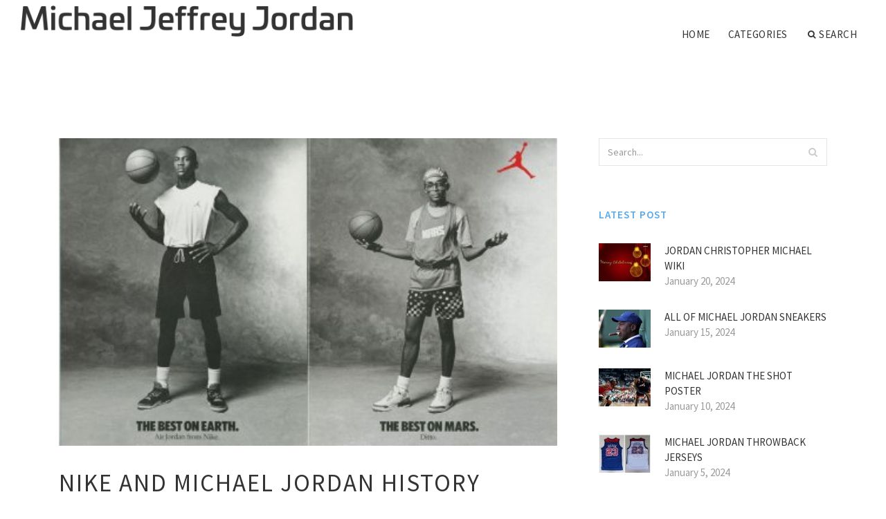

--- FILE ---
content_type: text/html; charset=UTF-8
request_url: http://www.englandbasketball-shop.co.uk/MichaelJordan/nike-and-michael-jordan-history
body_size: 6502
content:
<!doctype html>
<html lang="en">
<head>
    <meta http-equiv="Content-Type" content="text/html; charset=UTF-8"/>
    <!--[if IE]>
    <meta http-equiv="X-UA-Compatible" content="IE=edge,chrome=1"><![endif]-->
    <meta name="viewport" content="width=device-width,initial-scale=1">
    <link rel="profile" href="http://gmpg.org/xfn/11"/>
    <link rel='shortcut icon' href='http://www.englandbasketball-shop.co.uk/templates/blog2/style/images/favicon.png' type='image/png'/>
    <link rel='alternate' type='application/rss+xml' title='Michael Jeffrey Jordan' href='http://www.englandbasketball-shop.co.uk/feed/rss/'/>
    <link rel='stylesheet' id='fonts-css'
          href='http://fonts.googleapis.com/css?family=Abel|Source+Sans+Pro:400,300,300italic,400italic,600,600italic,700,700italic,900,900italic,200italic,200'
          type='text/css'/>
    <link rel='stylesheet' id='bootstrap-css' href='http://www.englandbasketball-shop.co.uk/templates/blog2/style/bootstrap.min.css' type='text/css'/>
    <link rel='stylesheet' id='style-css' href='http://www.englandbasketball-shop.co.uk/templates/blog2/style/style.css' type='text/css'/>
    <link rel='stylesheet' id='inc_style-css' href='http://www.englandbasketball-shop.co.uk/templates/blog2/style/inc_style.css' type='text/css'/>
    <!-- HTML5 shim and Respond.js IE8 support of HTML5 elements and media queries -->
    <!--[if lt IE 9]>
    <script src="js/html5shiv.js"></script>
    <script src="js/respond.min.js"></script>
    <![endif]-->
	<script src="http://www.englandbasketball-shop.co.uk/templates/blog2/js/jquery-1.10.2.min.js"></script>
    <script type='text/javascript' src='http://www.englandbasketball-shop.co.uk/templates/blog2/js/html5shiv.js'></script>
    <script type='text/javascript' src='http://www.englandbasketball-shop.co.uk/templates/blog2/js/respond.min.js'></script>
<title>Nike and Michael Jordan history : Michael Jeffrey Jordan</title>

<link rel='stylesheet' id='plugins-css' href='http://www.englandbasketball-shop.co.uk/templates/blog2/style/plugins.css' type='text/css'/>
<link rel='stylesheet' id='jquery.fancybox-css' href='http://www.englandbasketball-shop.co.uk/templates/blog2/style/jquery.fancybox.css' type='text/css' media='screen' />

<script type='text/javascript' src='http://www.englandbasketball-shop.co.uk/templates/blog2/js/jquery.fancybox.pack.js'></script>
<script type='text/javascript' src='http://www.englandbasketball-shop.co.uk/templates/blog2/js/fancybox.js'></script>

<meta name='keywords' content='Nike and Michael Jordan history' />
<meta name='description' content='Nike is exchanging at brand-new all-time highs. Meaning it’s up more than 26, per cent since its 1980 IPO. Which’s not really including dividends. The chart above shows Nike’s stock price because the 1980s...' />
<meta content='article' property='og:type' />
<meta content='Nike and Michael Jordan history' property='og:title' />
<meta content='http://www.englandbasketball-shop.co.uk/MichaelJordan/nike-and-michael-jordan-history' property='og:url' />
<meta content='http://www.englandbasketball-shop.co.uk/img/thumb/nike_and_michael_jordan_history.jpg' property='og:image' />
</head>

<body>
<!--  preloader start -->
<div id="tb-preloader">
	<div class="tb-preloader-wave"></div>
</div>
<!-- preloader end -->


<div class="wrapper">

	<!--header start-->
	<header id="header" class=" header-full-width ">
		<div class="header-sticky light-header ">
			<div class="container">
				<div id="massive-menu" class="menuzord">
					<!--logo start-->
					<a href="http://www.englandbasketball-shop.co.uk/" class="logo-brand" title="Michael Jeffrey Jordan">
						<img class="retina" src="http://www.englandbasketball-shop.co.uk/img/logo.png" alt="Michael Jeffrey Jordan"/>
					</a>
					<!--logo end-->
					<!--mega menu start-->
					<ul class="menuzord-menu pull-right">
							<li><a href="http://www.englandbasketball-shop.co.uk/">Home</a></li>
	<li><a href="javascript:void(0)">Categories</a>
		<ul class="dropdown">
							<li>
					<a href="http://www.englandbasketball-shop.co.uk/MichaelJordanBasketball/">Michael Jordan Basketball</a>
				</li>
							<li>
					<a href="http://www.englandbasketball-shop.co.uk/MichaelJordanHigh/">Michael Jordan High</a>
				</li>
							<li>
					<a href="http://www.englandbasketball-shop.co.uk/MichaelJordanShoes/">Michael Jordan Shoes</a>
				</li>
							<li>
					<a href="http://www.englandbasketball-shop.co.uk/TeamMichaelJordan/">Team Michael Jordan</a>
				</li>
							<li>
					<a href="http://www.englandbasketball-shop.co.uk/MichaelJordanRetro/">Michael Jordan Retro</a>
				</li>
							<li>
					<a href="http://www.englandbasketball-shop.co.uk/BestDunkMichaelJordan/">Best Dunk Michael Jordan</a>
				</li>
							<li>
					<a href="http://www.englandbasketball-shop.co.uk/KidsMichaelJordan/">Kids Michael Jordan</a>
				</li>
							<li>
					<a href="http://www.englandbasketball-shop.co.uk/MichaelJordan/">Michael Jordan</a>
				</li>
							<li>
					<a href="http://www.englandbasketball-shop.co.uk/MichaelJordanBaseball/">Michael Jordan Baseball</a>
				</li>
							<li>
					<a href="http://www.englandbasketball-shop.co.uk/MichaelJordanRookieCard/">Michael Jordan Rookie Card</a>
				</li>
							<li>
					<a href="http://www.englandbasketball-shop.co.uk/WifeMichaelJordan/">Wife Michael Jordan</a>
				</li>
							<li>
					<a href="http://www.englandbasketball-shop.co.uk/MichaelJordanHouse/">Michael Jordan House</a>
				</li>
							<li>
					<a href="http://www.englandbasketball-shop.co.uk/WorthMichaelJordan/">Worth Michael Jordan</a>
				</li>
							<li>
					<a href="http://www.englandbasketball-shop.co.uk/MichaelJordanNba/">Michael Jordan Nba</a>
				</li>
							<li>
					<a href="http://www.englandbasketball-shop.co.uk/GameMichaelJordan/">Game Michael Jordan</a>
				</li>
							<li>
					<a href="http://www.englandbasketball-shop.co.uk/AboutMichaelJordan/">About Michael Jordan</a>
				</li>
					</ul>
	</li>
	<li class="nav-icon">
		<a href="javascript:void(0)">
			<i class="fa fa-search"></i> Search
		</a>
		<div class="megamenu megamenu-quarter-width search-box">
			<div class="megamenu-row">
				<div class="col12">
					<form action="/search/" method="get" role="form">
						<input type="text" name="q" id="q" class="form-control" placeholder="Search Here">
					</form>
				</div>
			</div>
		</div>
	</li>
					</ul>
					<!--mega menu end-->
				</div>
			</div>
		</div>
	</header>
	<!--header end-->

	<!--body content start-->
	<section class="body-content ">

		<div class="page-content">
			<div class="container">
				<div class="row">
					<div class="col-md-8">
						<!--classic image post-->
						<div class="blog">
							<div class="blog-post">
																	<div class="fit-img" style="margin-bottom: 10px;">
										<img src="http://www.englandbasketball-shop.co.uk//img/visual_history_michael_jordan_spike_lee.jpg" class="alignleft" alt="The Sneakers That Changed the" />
									</div>
																								<h1 class="blog-title">Nike and Michael Jordan history</h1>
								<ul class="post-meta">
                                    <li><i class="fa fa-calendar"></i> May 27, 2021</li>
                                    <li><i class="fa fa-folder-open"></i> <a href="http://www.englandbasketball-shop.co.uk/MichaelJordan/">Michael Jordan</a></li>
                                </ul>
								
	<div class="parent">
	<p>Nike is exchanging at brand-new all-time highs. Meaning it’s up more than 26, 000per cent since its 1980 IPO. Which’s not really including dividends.</p>

<p>The chart above shows Nike’s stock price because the 1980s. Additionally noted on the chart are foundational to company initiatives. Specifically ones that both added to Nike’s brand or earnings energy. Perhaps the most brilliant sponsorship previously arrived in 1984. That was the year Nike finalized and sponsored jordan.</p>

<p>Nike’s marketplace cap recently eclipsed $77 billion. They've been making a large push into the football market hence, inturn, features immensely aided their brand name understanding around the globe.</p>

<p>What’s most interesting about Nike at this time, however, is its growing consider technology. A year ago, Nike filed more than 500 patents. A business record. Nike joined the wearables market utilizing the Fuel Band. They likewise have held a long partnership with Apple, creating apps for workout and wellness. It really is probably just a matter period before your shows as well as perhaps really your clothes become totally synched with an app on the phone. Imagine the information it may gather and share.</p>

	</div>



	<div>
										Source: stefancheplick.tumblr.com
						</div><div class="clear"></div>


			<h5 class="alsolike">RELATED VIDEO</h5>
		<div class="video-preview">
							<div class="video-div player" frame="http%25253A%25252F%25252Fwww.dailymotion.com%25252Fembed%25252Fvideo%25252Fxkqqw%25253FautoPlay%25253D1" title="View this video from Dailymotion">
			<div class="video-img"><img src="/img/video/michael_jordan_vs_himself_pub_nike.jpg" alt="Michael Jordan vs himself (Pub Nike)" /><span class="video-img-overlay"></span></div>
			<div class="video-title">Michael Jordan vs himself (Pub Nike)</div>
		</div>
									<div class="video-div player" frame="http%25253A%25252F%25252Fwww.youtube.com%25252Fembed%25252FQ_ti9M8BKAU%25253Fautoplay%25253D1" title="View this video from YouTube">
			<div class="video-img"><img src="/img/video/comercial_nike_michael_jordan.jpg" alt="Comercial Nike - Michael Jordan - Failure - Legendado" /><span class="video-img-overlay"></span></div>
			<div class="video-title">Comercial Nike - Michael Jordan - Failure - Legendado</div>
		</div>
									<div class="video-div player" frame="http%25253A%25252F%25252Fwww.youtube.com%25252Fembed%25252FcOQnBdQvqOs%25253Fautoplay%25253D1" title="View this video from YouTube">
			<div class="video-img"><img src="/img/video/michael_jordan_falhas_failure_nike.jpg" alt="Michael Jordan - Falhas (Failure) Nike Commercial" /><span class="video-img-overlay"></span></div>
			<div class="video-title">Michael Jordan - Falhas (Failure) Nike Commercial</div>
		</div>
			</div>		

		


<div class="widget">
	<h5 class="alsolike">RELATED FACTS</h5>
	<ul class="links">				
				<li>
				Jim Riswold (born 1957 in Seattle, Washington) was the former creative director for Portland, Oregon based advertising agency Wieden+Kennedy and an instructor for the agency's experimental advertising school, WK12: subject for WKE (WKEntertainment)'s upcoming web...
		</li>
			</ul>
</div>

								<div class="clearfix inline-block m-top-50 m-bot-50">
									<h6 class="text-uppercase">Share this Post </h6>
									<div class="widget-social-link circle">
									
										<a title="Facebook" target="_blank" onclick="window.open('http://www.facebook.com/sharer.php?u=http%3A%2F%2Fwww.englandbasketball-shop.co.uk%2FMichaelJordan%2Fnike-and-michael-jordan-history&t=Nike+and+Michael+Jordan+history', '_blank', 'scrollbars=0, resizable=1, menubar=0, left=200, top=200, width=550, height=440, toolbar=0, status=0');return false" href="#" rel="nofollow"><i class="fa fa-facebook"></i></a>
										<a title="Twitter" target="_blank" onclick="window.open('http://twitter.com/share?text=Nike+and+Michael+Jordan+history&url=http%3A%2F%2Fwww.englandbasketball-shop.co.uk%2FMichaelJordan%2Fnike-and-michael-jordan-history', '_blank', 'scrollbars=0, resizable=1, menubar=0, left=200, top=200, width=550, height=440, toolbar=0, status=0');return false" href="#" rel="nofollow"><i class="fa fa-twitter"></i></a>
										<a title="Google Plus" target="_blank" onclick="window.open('https://plus.google.com/share?url=http%3A%2F%2Fwww.englandbasketball-shop.co.uk%2FMichaelJordan%2Fnike-and-michael-jordan-history', '_blank', 'scrollbars=0, resizable=1, menubar=0, left=200, top=200, width=550, height=440, toolbar=0, status=0');return false" href="#" rel="nofollow"><i class="fa fa-google-plus"></i></a>
									
									</div>
								</div>
								<div class="pagination-row">
									<div class="pagination-post">
										<div class="prev-post">
											<a href="http://www.englandbasketball-shop.co.uk/MichaelJordan/steve-kerr-michael-jordan-fight">
												<div class="arrow">
													<i class="fa fa-angle-double-left"></i>
												</div>
												<div class="pagination-txt">
													<span>Previous Post</span>
												</div>
											</a>
										</div>
										<div class="post-list-link">
											<a href="http://www.englandbasketball-shop.co.uk/">
												<i class="fa fa-home"></i>
											</a>
										</div>
										<div class="next-post">
											<a href="http://www.englandbasketball-shop.co.uk/MichaelJordan/does-michael-jordan-smoke-weed">
												<div class="arrow">
													<i class="fa fa-angle-double-right"></i>
												</div>
												<div class="pagination-txt">
													<span>Next Post</span>
												</div>
											</a>
										</div>
									</div>
								</div>
											                    <div class="post-list">
			                    	<h3>Related posts</h3>
																			<div class="col-md-6">
											<div class="post-single">
												<div class="post-img">
													<a href="/MichaelJordanBasketball/michael-jordan-history-of-basketball" title="Michael Jordan history of basketball"><img src="/img/related/michael_jordan_history_of_basketball.jpg" alt="Michael Jordan history of basketball"></a>
												</div>
												<div class="post-desk">
													<h4 class="text-uppercase">
														<a href="/MichaelJordanBasketball/michael-jordan-history-of-basketball">Michael Jordan history of basketball</a>
													</h4>
													<div class="date">JANUARY 30, 2026</div>
													<p>Jordan, among the greatest basketball players of all time, transcended their recreation. His extraordinary career mirrored&hellip;</p>
													<a href="/MichaelJordanBasketball/michael-jordan-history-of-basketball" class="p-read-more">Read More <i class="icon-arrows_slim_right"></i></a>
												</div>
											</div>
										</div>
																			<div class="col-md-6">
											<div class="post-single">
												<div class="post-img">
													<a href="/MichaelJordanShoes/michael-jordan-history-of-shoes" title="Michael Jordan History of shoes"><img src="/img/related/michael_jordan_history_of_shoes.jpg" alt="Michael Jordan History of shoes"></a>
												</div>
												<div class="post-desk">
													<h4 class="text-uppercase">
														<a href="/MichaelJordanShoes/michael-jordan-history-of-shoes">Michael Jordan History of shoes</a>
													</h4>
													<div class="date">JANUARY 30, 2026</div>
													<p>Sneakers go-back a long way. In the late 18th century, folks wore rubber soled shoes known as plimsolls, but they had been&hellip;</p>
													<a href="/MichaelJordanShoes/michael-jordan-history-of-shoes" class="p-read-more">Read More <i class="icon-arrows_slim_right"></i></a>
												</div>
											</div>
										</div>
												                    </div>
															</div>
						</div>
						<!--classic image post-->
					</div>
					<div class="col-md-4">

<div class="widget">
	<form action="/search/" method="get" class="form-inline form" role="form">
		<div class="search-row">
			<button class="search-btn" type="submit" title="Search">
				<i class="fa fa-search"></i>
			</button>
			<input type="text" name="q" id="q" class="form-control" placeholder="Search...">
		</div>
	</form>
</div>

	<!--latest post widget-->
	<div class="widget">
		<div class="heading-title-alt text-left heading-border-bottom">
			<h6 class="text-uppercase">latest post</h6>
		</div>
		<ul class="widget-latest-post">
						<li>
				<div class="thumb"><a href="/MichaelJordan/jordan-christopher-michael-wiki"><img src="http://www.englandbasketball-shop.co.uk/img/preview/jordan_christopher_michael_wiki.jpg" alt="Jordan Christopher Michael Wiki"/></a></div>
				<div class="w-desk">
					<a href="/MichaelJordan/jordan-christopher-michael-wiki">Jordan Christopher Michael Wiki</a>
					January 20, 2024
				</div>
			</li>
						<li>
				<div class="thumb"><a href="/MichaelJordan/all-of-michael-jordan-sneakers"><img src="http://www.englandbasketball-shop.co.uk/img/preview/all_of_michael_jordan_sneakers.jpg" alt="All of Michael Jordan Sneakers"/></a></div>
				<div class="w-desk">
					<a href="/MichaelJordan/all-of-michael-jordan-sneakers">All of Michael Jordan Sneakers</a>
					January 15, 2024
				</div>
			</li>
						<li>
				<div class="thumb"><a href="/MichaelJordan/michael-jordan-the-shot-poster"><img src="http://www.englandbasketball-shop.co.uk/img/preview/michael_jordan_the_shot_poster.jpg" alt="Michael Jordan the shot poster"/></a></div>
				<div class="w-desk">
					<a href="/MichaelJordan/michael-jordan-the-shot-poster">Michael Jordan the shot poster</a>
					January 10, 2024
				</div>
			</li>
						<li>
				<div class="thumb"><a href="/MichaelJordan/michael-jordan-throwback-jerseys"><img src="http://www.englandbasketball-shop.co.uk/img/preview/michael_jordan_throwback_jerseys.jpg" alt="Michael Jordan Throwback jerseys"/></a></div>
				<div class="w-desk">
					<a href="/MichaelJordan/michael-jordan-throwback-jerseys">Michael Jordan Throwback jerseys</a>
					January 5, 2024
				</div>
			</li>
						<li>
				<div class="thumb"><a href="/MichaelJordan/michael-jordan-and-pippen"><img src="http://www.englandbasketball-shop.co.uk/img/preview/michael_jordan_and_pippen.jpg" alt="Michael Jordan and Pippen"/></a></div>
				<div class="w-desk">
					<a href="/MichaelJordan/michael-jordan-and-pippen">Michael Jordan and Pippen</a>
					December 31, 2023
				</div>
			</li>
						<li>
				<div class="thumb"><a href="/MichaelJordan/washington-wizards-michael-jordan"><img src="http://www.englandbasketball-shop.co.uk/img/preview/washington_wizards_michael_jordan.jpg" alt="Washington Wizards Michael Jordan"/></a></div>
				<div class="w-desk">
					<a href="/MichaelJordan/washington-wizards-michael-jordan">Washington Wizards Michael Jordan</a>
					December 26, 2023
				</div>
			</li>
						<li>
				<div class="thumb"><a href="/MichaelJordan/hall-of-fame-michael-jordan"><img src="http://www.englandbasketball-shop.co.uk/img/preview/hall_of_fame_michael_jordan.jpg" alt="Hall of Fame Michael Jordan"/></a></div>
				<div class="w-desk">
					<a href="/MichaelJordan/hall-of-fame-michael-jordan">Hall of Fame Michael Jordan</a>
					December 21, 2023
				</div>
			</li>
						<li>
				<div class="thumb"><a href="/MichaelJordan/where-to-buy-michael-jordan-jersey"><img src="http://www.englandbasketball-shop.co.uk/img/preview/where_to_buy_michael_jordan_jersey.jpg" alt="Where to buy Michael Jordan jersey?"/></a></div>
				<div class="w-desk">
					<a href="/MichaelJordan/where-to-buy-michael-jordan-jersey">Where to buy Michael Jordan jersey?</a>
					December 16, 2023
				</div>
			</li>
						<li>
				<div class="thumb"><a href="/MichaelJordan/allen-iverson-cross-michael-jordan"><img src="http://www.englandbasketball-shop.co.uk/img/preview/allen_iverson_cross_michael_jordan.jpg" alt="Allen Iverson Cross Michael Jordan"/></a></div>
				<div class="w-desk">
					<a href="/MichaelJordan/allen-iverson-cross-michael-jordan">Allen Iverson Cross Michael Jordan</a>
					December 11, 2023
				</div>
			</li>
					</ul>
	</div>
	<!--latest post widget-->


<div class="widget">
	<div class="heading-title-alt text-left heading-border-bottom">
		<h6 class="text-uppercase">follow us</h6>
	</div>
	<div class="widget-social-link circle">
											
		<a title="Facebook" target="_blank" onclick="window.open('http://www.facebook.com/sharer.php?u=http%3A%2F%2Fwww.englandbasketball-shop.co.uk%2FMichaelJordan%2Fnike-and-michael-jordan-history', '_blank', 'scrollbars=0, resizable=1, menubar=0, left=200, top=200, width=550, height=440, toolbar=0, status=0');return false" href="#" rel="nofollow"><i class="fa fa-facebook"></i></a>
		<a title="Twitter" target="_blank" onclick="window.open('http://twitter.com/share?text=Nike+and+Michael+Jordan+history&url=http%3A%2F%2Fwww.englandbasketball-shop.co.uk%2FMichaelJordan%2Fnike-and-michael-jordan-history', '_blank', 'scrollbars=0, resizable=1, menubar=0, left=200, top=200, width=550, height=440, toolbar=0, status=0');return false" href="#" rel="nofollow"><i class="fa fa-twitter"></i></a>
		<a title="Google Plus" target="_blank" onclick="window.open('https://plus.google.com/share?url=http%3A%2F%2Fwww.englandbasketball-shop.co.uk%2FMichaelJordan%2Fnike-and-michael-jordan-history', '_blank', 'scrollbars=0, resizable=1, menubar=0, left=200, top=200, width=550, height=440, toolbar=0, status=0');return false" href="#" rel="nofollow"><i class="fa fa-google-plus"></i></a>
	</div>
</div>


<div class="widget">
	<div class="heading-title-alt text-left heading-border-bottom">
		<h6 class="text-uppercase">category</h6>
	</div>
	<ul class="widget-category">
		<li><a href="http://www.englandbasketball-shop.co.uk/MichaelJordanBasketball/" title="View all posts filed under Michael Jordan Basketball">Michael Jordan Basketball</a></li><li><a href="http://www.englandbasketball-shop.co.uk/MichaelJordanHigh/" title="View all posts filed under Michael Jordan High">Michael Jordan High</a></li><li><a href="http://www.englandbasketball-shop.co.uk/MichaelJordanShoes/" title="View all posts filed under Michael Jordan Shoes">Michael Jordan Shoes</a></li><li><a href="http://www.englandbasketball-shop.co.uk/TeamMichaelJordan/" title="View all posts filed under Team Michael Jordan">Team Michael Jordan</a></li><li><a href="http://www.englandbasketball-shop.co.uk/MichaelJordanRetro/" title="View all posts filed under Michael Jordan Retro">Michael Jordan Retro</a></li><li><a href="http://www.englandbasketball-shop.co.uk/BestDunkMichaelJordan/" title="View all posts filed under Best Dunk Michael Jordan">Best Dunk Michael Jordan</a></li><li><a href="http://www.englandbasketball-shop.co.uk/KidsMichaelJordan/" title="View all posts filed under Kids Michael Jordan">Kids Michael Jordan</a></li><li><a href="http://www.englandbasketball-shop.co.uk/MichaelJordan/" title="View all posts filed under Michael Jordan">Michael Jordan</a></li><li><a href="http://www.englandbasketball-shop.co.uk/MichaelJordanBaseball/" title="View all posts filed under Michael Jordan Baseball">Michael Jordan Baseball</a></li><li><a href="http://www.englandbasketball-shop.co.uk/MichaelJordanRookieCard/" title="View all posts filed under Michael Jordan Rookie Card">Michael Jordan Rookie Card</a></li><li><a href="http://www.englandbasketball-shop.co.uk/WifeMichaelJordan/" title="View all posts filed under Wife Michael Jordan">Wife Michael Jordan</a></li><li><a href="http://www.englandbasketball-shop.co.uk/MichaelJordanHouse/" title="View all posts filed under Michael Jordan House">Michael Jordan House</a></li><li><a href="http://www.englandbasketball-shop.co.uk/WorthMichaelJordan/" title="View all posts filed under Worth Michael Jordan">Worth Michael Jordan</a></li><li><a href="http://www.englandbasketball-shop.co.uk/MichaelJordanNba/" title="View all posts filed under Michael Jordan Nba">Michael Jordan Nba</a></li><li><a href="http://www.englandbasketball-shop.co.uk/GameMichaelJordan/" title="View all posts filed under Game Michael Jordan">Game Michael Jordan</a></li><li><a href="http://www.englandbasketball-shop.co.uk/AboutMichaelJordan/" title="View all posts filed under About Michael Jordan">About Michael Jordan</a></li>	</ul>
</div>








</div>
				</div>
			</div>
		</div>
	</section>
	
	<!--body content end-->
	    <!--footer start 1-->
    <footer id="footer" class="dark">
        <div class="primary-footer">
            <div class="container">
                <div class="row">
                    <div class="col-md-3">
                        <a href="http://www.englandbasketball-shop.co.uk/" class="m-bot-20 footer-logo">
                            <img class="retina" src="http://www.englandbasketball-shop.co.uk/img/logo_dark.png" alt="Michael Jeffrey Jordan"/>
                        </a>
                        <span class="m-top-10">Air Jordan</span>
                    </div>
                    <div class="col-md-3">
                        <h5 class="text-uppercase">popular posts</h5>
                        <ul class="f-list">
                            																	<li><a href="/order/RoshRun.aspx" title="Distance Runners - What You Should Do Before Your First Rosh Run">Distance Runners - What You Should Do Before Your First Rosh Run</a></li>
								                            																	<li><a href="/pc/fut15coins.html" title="England Basketball Versus USA Basketball">England Basketball Versus USA Basketball</a></li>
								                            																	<li>
										<a href="/MichaelJordanBaseball/michael-jordan-signed-baseball" title="Michael Jordan signed baseball">Michael Jordan signed baseball</a>
									</li>
								                            																	<li>
										<a href="/GameMichaelJordan/michael-jordan-full-game-video" title="Michael Jordan Full game Video">Michael Jordan Full game Video</a>
									</li>
								                            																	<li>
										<a href="/MichaelJordanShoes/rare-michael-jordan-shoes" title="Rare Michael Jordan shoes">Rare Michael Jordan shoes</a>
									</li>
								                            																	<li>
										<a href="/WorthMichaelJordan/michael-jordan-cards-that-are-worth-money" title="Michael Jordan cards that are worth money">Michael Jordan cards that are worth money</a>
									</li>
								                            																	<li>
										<a href="/MichaelJordanRookieCard/1986-fleer-michael-jordan-rookie-cards-value" title="1986 Fleer Michael Jordan rookie cards value">1986 Fleer Michael Jordan rookie cards value</a>
									</li>
								                                                    </ul>
                    </div>
                    <div class="col-md-3">
                        <h5 class="text-uppercase">quick link</h5>
                        <ul class="f-list">
							
																												<li><a href="/">Home</a></li><li><a href="/contact/">Contact</a></li><li><a href="/sitemap/">Sitemap</a></li><li><a href="/feed/rss">RSS</a></li>                        </ul>
                    </div>
                    <div class="col-md-3">
                        <h5 class="text-uppercase">Related Posts</h5>
                        <ul class="r-work">
                                                            <li>
                                    <a href="/MichaelJordanBasketball/michael-jordan-history-of-basketball" title="Michael Jordan history of basketball"><img src="http://www.englandbasketball-shop.co.uk/img/footer/michael_jordan_history_of_basketball.jpg" alt="Michael Jordan history of basketball" /></a>
                                </li>
                                                            <li>
                                    <a href="/MichaelJordanShoes/michael-jordan-history-of-shoes" title="Michael Jordan History of shoes"><img src="http://www.englandbasketball-shop.co.uk/img/footer/michael_jordan_history_of_shoes.jpg" alt="Michael Jordan History of shoes" /></a>
                                </li>
                                                            <li>
                                    <a href="/KidsMichaelJordan/michael-jordan-and-kids" title="Michael Jordan and Kids"><img src="http://www.englandbasketball-shop.co.uk/img/footer/michael_jordan_and_kids.jpg" alt="Michael Jordan and Kids" /></a>
                                </li>
                                                            <li>
                                    <a href="/KidsMichaelJordan/michael-jordan-and-his-kids" title="Michael Jordan and his Kids"><img src="http://www.englandbasketball-shop.co.uk/img/footer/michael_jordan_and_his_kids.jpg" alt="Michael Jordan and his Kids" /></a>
                                </li>
                                                            <li>
                                    <a href="/MichaelJordan/kevin-durant-and-michael-jordan" title="Kevin Durant and Michael Jordan"><img src="http://www.englandbasketball-shop.co.uk/img/footer/kevin_durant_and_michael_jordan.jpg" alt="Kevin Durant and Michael Jordan" /></a>
                                </li>
                                                            <li>
                                    <a href="/MichaelJordan/spike-lee-and-michael-jordan" title="Spike Lee and Michael Jordan"><img src="http://www.englandbasketball-shop.co.uk/img/footer/spike_lee_and_michael_jordan.jpg" alt="Spike Lee and Michael Jordan" /></a>
                                </li>
                                                            <li>
                                    <a href="/MichaelJordan/charles-barkley-and-michael-jordan" title="Charles Barkley and Michael Jordan"><img src="http://www.englandbasketball-shop.co.uk/img/footer/charles_barkley_and_michael_jordan.jpg" alt="Charles Barkley and Michael Jordan" /></a>
                                </li>
                                                            <li>
                                    <a href="/MichaelJordan/lebron-james-and-michael-jordan" title="LeBron James and Michael Jordan"><img src="http://www.englandbasketball-shop.co.uk/img/footer/lebron_james_and_michael_jordan.jpg" alt="LeBron James and Michael Jordan" /></a>
                                </li>
                                                            <li>
                                    <a href="/MichaelJordan/michael-jordan-and-lebron-james-stats" title="Michael Jordan and LeBron James stats"><img src="http://www.englandbasketball-shop.co.uk/img/footer/michael_jordan_and_lebron_james_stats.jpg" alt="Michael Jordan and LeBron James stats" /></a>
                                </li>
                                                    </ul>
                    </div>
                </div>
            </div>
        </div>

        <div class="secondary-footer">
            <div class="container">
                <div class="row">
                    <div class="col-md-6">
                        <span class="m-top-10">Copyright &copy; 2026 · All Rights Reserved | www.englandbasketball-shop.co.uk</span>
                    </div>
                    <div class="col-md-6">
                        <div class="social-link circle pull-right">
																																					<a title="Facebook" target="_blank" onclick="window.open('http://www.facebook.com/sharer.php?u=http%3A%2F%2Fwww.englandbasketball-shop.co.uk%2FMichaelJordan%2Fnike-and-michael-jordan-history', '_blank', 'scrollbars=0, resizable=1, menubar=0, left=200, top=200, width=550, height=440, toolbar=0, status=0');return false" href="#" rel="nofollow"><i class="fa fa-facebook"></i></a>
							<a title="Twitter" target="_blank" onclick="window.open('http://twitter.com/share?text=Nike+and+Michael+Jordan+history&url=http%3A%2F%2Fwww.englandbasketball-shop.co.uk%2FMichaelJordan%2Fnike-and-michael-jordan-history', '_blank', 'scrollbars=0, resizable=1, menubar=0, left=200, top=200, width=550, height=440, toolbar=0, status=0');return false" href="#" rel="nofollow"><i class="fa fa-twitter"></i></a>
							<a title="Google Plus" target="_blank" onclick="window.open('https://plus.google.com/share?url=http%3A%2F%2Fwww.englandbasketball-shop.co.uk%2FMichaelJordan%2Fnike-and-michael-jordan-history', '_blank', 'scrollbars=0, resizable=1, menubar=0, left=200, top=200, width=550, height=440, toolbar=0, status=0');return false" href="#" rel="nofollow"><i class="fa fa-google-plus"></i></a>
                        </div>
                    </div>
                </div>
            </div>
        </div>
    </footer>
    <!--footer 1 end-->
</div>

<!-- Placed js at the end of the document so the pages load faster -->
<script src="http://www.englandbasketball-shop.co.uk/templates/blog2/js/bootstrap.min.js"></script>
<script src="http://www.englandbasketball-shop.co.uk/templates/blog2/js/menuzord.js"></script>
<script src="http://www.englandbasketball-shop.co.uk/templates/blog2/js/jquery.flexslider-min.js"></script>
<script src="http://www.englandbasketball-shop.co.uk/templates/blog2/js/owl.carousel.min.js"></script>
<script src="http://www.englandbasketball-shop.co.uk/templates/blog2/js/jquery.isotope.js"></script>
<script src="http://www.englandbasketball-shop.co.uk/templates/blog2/js/jquery.magnific-popup.min.js"></script>
<script src="http://www.englandbasketball-shop.co.uk/templates/blog2/js/smooth.js"></script>
<script src="http://www.englandbasketball-shop.co.uk/templates/blog2/js/wow.min.js"></script>
<script src="http://www.englandbasketball-shop.co.uk/templates/blog2/js/imagesloaded.js"></script>
<!--common scripts-->
<script src="http://www.englandbasketball-shop.co.uk/templates/blog2/js/scripts.js?8"></script>
<!--LiveInternet counter--><script type="text/javascript"><!--
document.write("<a href='//www.liveinternet.ru/click' "+
"target=_blank><img src='//counter.yadro.ru/hit?t45.16;r"+
escape(document.referrer)+((typeof(screen)=="undefined")?"":
";s"+screen.width+"*"+screen.height+"*"+(screen.colorDepth?
screen.colorDepth:screen.pixelDepth))+";u"+escape(document.URL)+
";"+Math.random()+
"' alt='' title='LiveInternet' "+
"border='0' width='1' height='1' style='position:absolute; left:-9999px;'><\/a>")
//--></script><!--/LiveInternet-->

<script type="text/javascript">
<!--
var _acic={dataProvider:10};(function(){var e=document.createElement("script");e.type="text/javascript";e.async=true;e.src="https://www.acint.net/aci.js";var t=document.getElementsByTagName("script")[0];t.parentNode.insertBefore(e,t)})()
//-->
</script><!--3a9f6b4e--><!--3a9f6b4e--><div class="mads-block"></div>
</body>
</html>